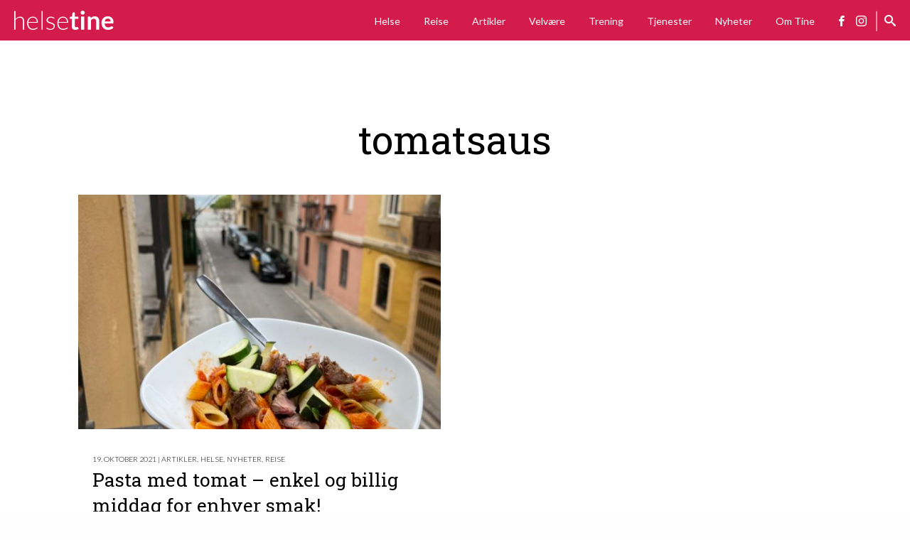

--- FILE ---
content_type: text/html; charset=utf-8
request_url: https://www.google.com/recaptcha/api2/aframe
body_size: 266
content:
<!DOCTYPE HTML><html><head><meta http-equiv="content-type" content="text/html; charset=UTF-8"></head><body><script nonce="wylVV92CufAHeSuB_gcptQ">/** Anti-fraud and anti-abuse applications only. See google.com/recaptcha */ try{var clients={'sodar':'https://pagead2.googlesyndication.com/pagead/sodar?'};window.addEventListener("message",function(a){try{if(a.source===window.parent){var b=JSON.parse(a.data);var c=clients[b['id']];if(c){var d=document.createElement('img');d.src=c+b['params']+'&rc='+(localStorage.getItem("rc::a")?sessionStorage.getItem("rc::b"):"");window.document.body.appendChild(d);sessionStorage.setItem("rc::e",parseInt(sessionStorage.getItem("rc::e")||0)+1);localStorage.setItem("rc::h",'1768738370314');}}}catch(b){}});window.parent.postMessage("_grecaptcha_ready", "*");}catch(b){}</script></body></html>

--- FILE ---
content_type: image/svg+xml
request_url: http://helsetine.no/wp-content/themes/Kodeks-WP-blogg-BloggV2/images/logo.svg
body_size: 7385
content:
<?xml version="1.0" encoding="UTF-8"?>
<svg width="140px" height="27px" viewBox="0 0 140 27" version="1.1" xmlns="http://www.w3.org/2000/svg" xmlns:xlink="http://www.w3.org/1999/xlink">
    <!-- Generator: Sketch 47 (45396) - http://www.bohemiancoding.com/sketch -->
    <title>Group</title>
    <desc>Created with Sketch.</desc>
    <defs></defs>
    <g id="Page-1" stroke="none" stroke-width="1" fill="none" fill-rule="evenodd">
        <g id="Artboard" transform="translate(-562.000000, -314.000000)" fill="#FFFFFF">
            <g id="Group" transform="translate(562.000000, 314.000000)">
                <path d="M0,26.7118079 L0,0.504336224 L1.71114076,0.504336224 L1.71114076,11.8519013 C2.53969727,10.8312157 3.48531824,10.0176815 4.54803202,9.41127418 C5.61074581,8.80486688 6.80252842,8.50166778 8.12341561,8.50166778 C9.10807697,8.50166778 9.97564668,8.65777029 10.7261508,8.96997999 C11.4766549,9.28218969 12.0980629,9.73248538 12.5903936,10.3208806 C13.0827243,10.9092758 13.4549687,11.617741 13.7071381,12.4462975 C13.9593075,13.274854 14.0853903,14.2114691 14.0853903,15.2561708 L14.0853903,26.7118079 L12.3742495,26.7118079 L12.3742495,15.2561708 C12.3742495,13.5750416 11.9899972,12.2571762 11.221481,11.302535 C10.4529648,10.3478938 9.27619205,9.87058039 7.69112742,9.87058039 C6.51433701,9.87058039 5.42161945,10.1737795 4.41294196,10.7801868 C3.40426447,11.3865941 2.50367308,12.2181401 1.71114076,13.2748499 L1.71114076,26.7118079 L0,26.7118079 Z M26.2434957,8.50166778 C27.2521732,8.50166778 28.1857862,8.67578211 29.0443629,9.02401601 C29.9029396,9.37224991 30.6474285,9.87958306 31.2778519,10.5460307 C31.9082753,11.2124783 32.4005986,12.0320165 32.7548366,13.0046698 C33.1090745,13.9773231 33.2861908,15.0940564 33.2861908,16.3549033 C33.2861908,16.6190807 33.2471652,16.799199 33.1691127,16.8952635 C33.0910603,16.991328 32.9679795,17.0393596 32.7998666,17.0393596 L19.8492328,17.0393596 L19.8492328,17.3815877 C19.8492328,18.726491 20.0053353,19.9092677 20.317545,20.9299533 C20.6297547,21.9506389 21.0740465,22.8062007 21.6504336,23.4966644 C22.2268208,24.1871282 22.9232781,24.7064692 23.7398266,25.0547031 C24.556375,25.402937 25.4689743,25.5770514 26.4776518,25.5770514 C27.3782567,25.5770514 28.1587692,25.4779863 28.8192128,25.2798532 C29.4796564,25.0817202 30.0350211,24.8595743 30.4853235,24.6134089 C30.935626,24.3672436 31.2928606,24.1450977 31.557038,23.9469646 C31.8212155,23.7488316 32.0133416,23.6497665 32.1334223,23.6497665 C32.2895271,23.6497665 32.409606,23.7098059 32.4936624,23.8298866 L32.9619746,24.4062708 C32.6737811,24.7665128 32.2925307,25.1027336 31.8182121,25.4149433 C31.3438936,25.727153 30.8155466,25.9943284 30.2331554,26.2164777 C29.6507643,26.4386269 29.0263542,26.6157432 28.3599066,26.7478319 C27.693459,26.8799206 27.0240194,26.945964 26.3515677,26.945964 C25.126745,26.945964 24.0100117,26.732824 23.0013342,26.3065377 C21.9926567,25.8802514 21.128089,25.2588433 20.4076051,24.4422949 C19.6871211,23.6257464 19.1317565,22.62609 18.7414943,21.4432955 C18.3512322,20.2605011 18.1561041,18.906612 18.1561041,17.3815877 C18.1561041,16.0967247 18.3392243,14.9109461 18.7054703,13.8242161 C19.0717163,12.7374862 19.6000633,11.8008712 20.290527,11.0143429 C20.9809908,10.2278146 21.8275467,9.61241049 22.8302201,9.16811207 C23.8328936,8.72381366 24.9706407,8.50166778 26.2434957,8.50166778 Z M26.2615077,9.78052035 C25.3368866,9.78052035 24.5083426,9.92461497 23.7758506,10.2128085 C23.0433586,10.5010021 22.4099426,10.9152741 21.8755837,11.4556371 C21.3412248,11.996 20.9089409,12.6444258 20.5787191,13.400934 C20.2484973,14.1574421 20.0293534,15.003998 19.9212809,15.9406271 L31.7371581,15.9406271 C31.7371581,14.9799819 31.6050714,14.1184161 31.3408939,13.3559039 C31.0767165,12.5933918 30.704472,11.947968 30.2241494,11.4196131 C29.7438268,10.8912582 29.1674483,10.4859921 28.4949967,10.2038025 C27.822545,9.921613 27.0780561,9.78052035 26.2615077,9.78052035 Z M40.1127418,0.504336224 L40.1127418,26.7118079 L38.4016011,26.7118079 L38.4016011,0.504336224 L40.1127418,0.504336224 Z M56.323549,11.0053369 C56.2394926,11.1734498 56.1074058,11.257505 55.9272849,11.257505 C55.7951961,11.257505 55.6240838,11.1824557 55.4139426,11.0323549 C55.2038015,10.8822541 54.9276201,10.7141437 54.5853903,10.5280187 C54.2431604,10.3418937 53.8228844,10.1737833 53.3245497,10.0236825 C52.826215,9.87358164 52.2168148,9.79853235 51.4963309,9.79853235 C50.8478954,9.79853235 50.256507,9.89159347 49.7221481,10.0777185 C49.1877892,10.2638435 48.7314895,10.5130071 48.3532355,10.8252168 C47.9749814,11.1374265 47.6807882,11.500665 47.4706471,11.9149433 C47.260506,12.3292216 47.155437,12.7645074 47.155437,13.2208139 C47.155437,13.7851929 47.2995316,14.2535005 47.5877252,14.6257505 C47.8759187,14.9980005 48.2541671,15.3162095 48.7224817,15.5803869 C49.1907962,15.8445644 49.7221451,16.0727142 50.3165444,16.2648432 C50.9109436,16.4569723 51.5203438,16.6490984 52.1447632,16.8412275 C52.7691826,17.0333565 53.3785828,17.2464965 53.972982,17.4806538 C54.5673812,17.714811 55.0987301,18.0060023 55.5670447,18.3542362 C56.0353592,18.7024701 56.4136076,19.12875 56.7018012,19.6330887 C56.9899948,20.1374275 57.1340894,20.7498296 57.1340894,21.4703135 C57.1340894,22.2508378 56.9929967,22.9773148 56.7108072,23.6497665 C56.4286177,24.3222182 56.0203496,24.9046006 55.4859907,25.3969313 C54.9516318,25.889262 54.2942,26.2795182 53.5136758,26.5677118 C52.7331515,26.8559054 51.844568,27 50.8478986,27 C49.5870517,27 48.5003381,26.7988679 47.5877252,26.3965977 C46.6751122,25.9943275 45.858576,25.4689826 45.1380921,24.820547 L45.5523682,24.2081388 C45.6124086,24.1120742 45.6784519,24.0400269 45.7505003,23.9919947 C45.8225487,23.9439624 45.9246158,23.9199466 46.0567045,23.9199466 C46.2128093,23.9199466 46.4049355,24.0160097 46.6330887,24.2081388 C46.861242,24.4002678 47.1584371,24.6074038 47.5246831,24.829553 C47.8909291,25.0517022 48.3472288,25.2588383 48.8935957,25.4509673 C49.4399627,25.6430964 50.1154063,25.7391594 50.9199466,25.7391594 C51.6764547,25.7391594 52.3428924,25.6340904 52.9192795,25.4239493 C53.4956667,25.2138082 53.9759821,24.9286209 54.3602402,24.5683789 C54.7444983,24.208137 55.0356895,23.784859 55.2338225,23.2985324 C55.4319556,22.8122057 55.5310207,22.2988686 55.5310207,21.7585057 C55.5310207,21.1581024 55.3869261,20.6597752 55.0987325,20.263509 C54.8105389,19.8672428 54.4322905,19.5310221 53.963976,19.2548366 C53.4956614,18.9786511 52.9643125,18.7444973 52.3699133,18.5523682 C51.775514,18.3602392 51.1631119,18.168113 50.5326885,17.975984 C49.902265,17.7838549 49.2898629,17.573717 48.6954636,17.3455637 C48.1010644,17.1174105 47.5697155,16.8292212 47.1014009,16.4809873 C46.6330864,16.1327534 46.254838,15.7094755 45.9666444,15.2111408 C45.6784509,14.712806 45.5343562,14.091398 45.5343562,13.3468979 C45.5343562,12.7104705 45.6724469,12.0980683 45.9486324,11.5096731 C46.2248179,10.9212779 46.6180762,10.4049388 47.1284189,9.96064043 C47.6387617,9.51634201 48.2601698,9.16210939 48.9926618,8.89793195 C49.7251538,8.63375452 50.5476939,8.50166778 51.4603069,8.50166778 C52.5530408,8.50166778 53.5226776,8.65777029 54.3692462,8.96997999 C55.2158148,9.28218969 55.9933253,9.7625051 56.7018012,10.4109406 L56.323549,11.0053369 Z M68.6977985,8.50166778 C69.706476,8.50166778 70.6400891,8.67578211 71.4986658,9.02401601 C72.3572425,9.37224991 73.1017313,9.87958306 73.7321548,10.5460307 C74.3625782,11.2124783 74.8549015,12.0320165 75.2091394,13.0046698 C75.5633774,13.9773231 75.7404937,15.0940564 75.7404937,16.3549033 C75.7404937,16.6190807 75.701468,16.799199 75.6234156,16.8952635 C75.5453632,16.991328 75.4222824,17.0393596 75.2541694,17.0393596 L62.3035357,17.0393596 L62.3035357,17.3815877 C62.3035357,18.726491 62.4596382,19.9092677 62.7718479,20.9299533 C63.0840576,21.9506389 63.5283494,22.8062007 64.1047365,23.4966644 C64.6811236,24.1871282 65.377581,24.7064692 66.1941294,25.0547031 C67.0106779,25.402937 67.9232771,25.5770514 68.9319546,25.5770514 C69.8325595,25.5770514 70.6130721,25.4779863 71.2735157,25.2798532 C71.9339593,25.0817202 72.489324,24.8595743 72.9396264,24.6134089 C73.3899289,24.3672436 73.7471635,24.1450977 74.0113409,23.9469646 C74.2755183,23.7488316 74.4676445,23.6497665 74.5877252,23.6497665 C74.74383,23.6497665 74.8639089,23.7098059 74.9479653,23.8298866 L75.4162775,24.4062708 C75.1280839,24.7665128 74.7468336,25.1027336 74.272515,25.4149433 C73.7981964,25.727153 73.2698495,25.9943284 72.6874583,26.2164777 C72.1050671,26.4386269 71.4806571,26.6157432 70.8142095,26.7478319 C70.1477618,26.8799206 69.4783222,26.945964 68.8058706,26.945964 C67.5810479,26.945964 66.4643146,26.732824 65.4556371,26.3065377 C64.4469596,25.8802514 63.5823919,25.2588433 62.8619079,24.4422949 C62.141424,23.6257464 61.5860593,22.62609 61.1957972,21.4432955 C60.8055351,20.2605011 60.6104069,18.906612 60.6104069,17.3815877 C60.6104069,16.0967247 60.7935272,14.9109461 61.1597732,13.8242161 C61.5260192,12.7374862 62.0543661,11.8008712 62.7448299,11.0143429 C63.4352936,10.2278146 64.2818496,9.61241049 65.284523,9.16811207 C66.2871965,8.72381366 67.4249436,8.50166778 68.6977985,8.50166778 Z M68.7158105,9.78052035 C67.7911895,9.78052035 66.9626454,9.92461497 66.2301534,10.2128085 C65.4976614,10.5010021 64.8642455,10.9152741 64.3298866,11.4556371 C63.7955277,11.996 63.3632438,12.6444258 63.033022,13.400934 C62.7028002,14.1574421 62.4836563,15.003998 62.3755837,15.9406271 L74.191461,15.9406271 C74.191461,14.9799819 74.0593742,14.1184161 73.7951968,13.3559039 C73.5310194,12.5933918 73.1587749,11.947968 72.6784523,11.4196131 C72.1981297,10.8912582 71.6217512,10.4859921 70.9492995,10.2038025 C70.2768479,9.921613 69.532359,9.78052035 68.7158105,9.78052035 Z" id="helsetine"></path>
                <path d="M85.8812542,27 C84.2841815,27 83.0533732,26.5467023 82.1887925,25.6400934 C81.3242118,24.7334845 80.891928,23.4816624 80.891928,21.8845897 L80.891928,11.5637091 L79.0186791,11.5637091 C78.7785178,11.5637091 78.5713818,11.4856579 78.3972648,11.329553 C78.2231479,11.1734482 78.1360907,10.9392944 78.1360907,10.6270847 L78.1360907,8.86190794 L81.108072,8.37558372 L82.0446965,3.33222148 C82.0927287,3.09206017 82.2038017,2.90593795 82.3779186,2.77384923 C82.5520356,2.64176051 82.7711795,2.57571714 83.0353569,2.57571714 L85.3408939,2.57571714 L85.3408939,8.39359573 L90.2041361,8.39359573 L90.2041361,11.5637091 L85.3408939,11.5637091 L85.3408939,21.5783856 C85.3408939,22.1547727 85.4849886,22.6050684 85.7731821,22.9292862 C86.0613757,23.253504 86.445628,23.4156104 86.9259506,23.4156104 C87.2021361,23.4156104 87.4332879,23.3825887 87.6194129,23.3165444 C87.805538,23.2505 87.9676444,23.1814547 88.1057372,23.1094063 C88.2438299,23.0373579 88.3669107,22.9683125 88.4749833,22.9022682 C88.5830559,22.8362238 88.6911269,22.8032021 88.7991995,22.8032021 C88.9312882,22.8032021 89.0393592,22.8362238 89.1234156,22.9022682 C89.2074721,22.9683125 89.2975312,23.0673776 89.3935957,23.1994663 L90.7264843,25.3609073 C90.0780488,25.9012702 89.3335599,26.3095383 88.4929953,26.5857238 C87.6524308,26.8619093 86.7818591,27 85.8812542,27 Z M98.4896598,8.23148766 L98.4896598,26.7118079 L94.0406938,26.7118079 L94.0406938,8.23148766 L98.4896598,8.23148766 Z M99.1561041,2.84589726 C99.1561041,3.23015536 99.0780528,3.59039191 98.921948,3.92661775 C98.7658431,4.26284358 98.5587071,4.55703676 98.3005337,4.80920614 C98.0423603,5.06137551 97.7391612,5.26250759 97.3909273,5.41260841 C97.0426934,5.56270922 96.6704489,5.63775851 96.2741828,5.63775851 C95.8899247,5.63775851 95.5266862,5.56270922 95.1844563,5.41260841 C94.8422264,5.26250759 94.5450313,5.06137551 94.2928619,4.80920614 C94.0406925,4.55703676 93.8395605,4.26284358 93.6894596,3.92661775 C93.5393588,3.59039191 93.4643095,3.23015536 93.4643095,2.84589726 C93.4643095,2.44963111 93.5393588,2.07738666 93.6894596,1.72915277 C93.8395605,1.38091887 94.0406925,1.08072174 94.2928619,0.828552368 C94.5450313,0.576382995 94.8422264,0.375250917 95.1844563,0.2251501 C95.5266862,0.0750492829 95.8899247,0 96.2741828,0 C96.6704489,0 97.0426934,0.0750492829 97.3909273,0.2251501 C97.7391612,0.375250917 98.0423603,0.576382995 98.3005337,0.828552368 C98.5587071,1.08072174 98.7658431,1.38091887 98.921948,1.72915277 C99.0780528,2.07738666 99.1561041,2.44963111 99.1561041,2.84589726 Z M103.51501,26.7118079 L103.51501,8.23148766 L106.234823,8.23148766 C106.81121,8.23148766 107.189459,8.50166508 107.36958,9.04202802 L107.675784,10.5010007 C108.048034,10.1167426 108.441292,9.7685139 108.85557,9.4563042 C109.269849,9.1440945 109.708136,8.87391708 110.170447,8.64576384 C110.632757,8.4176106 111.128083,8.24349626 111.656438,8.12341561 C112.184793,8.00333496 112.761171,7.94329553 113.38559,7.94329553 C114.394268,7.94329553 115.288855,8.1144079 116.06938,8.45663776 C116.849904,8.79886762 117.501332,9.27918303 118.023682,9.8975984 C118.546033,10.5160138 118.942294,11.2544987 119.212475,12.1130754 C119.482656,12.9716521 119.617745,13.917273 119.617745,14.9499666 L119.617745,26.7118079 L115.168779,26.7118079 L115.168779,14.9499666 C115.168779,13.8212085 114.907608,12.9476348 114.385257,12.3292195 C113.862906,11.7108041 113.079391,11.4016011 112.03469,11.4016011 C111.266174,11.4016011 110.5457,11.5757154 109.873249,11.9239493 C109.200797,12.2721832 108.564379,12.7464947 107.963976,13.3468979 L107.963976,26.7118079 L103.51501,26.7118079 Z M131.631755,7.94329553 C132.796537,7.94329553 133.868241,8.12941775 134.846898,8.50166778 C135.825555,8.87391781 136.669109,9.41727461 137.377585,10.1317545 C138.086061,10.8462344 138.638424,11.72281 139.03469,12.7615077 C139.430956,13.8002053 139.629086,14.985984 139.629086,16.3188793 C139.629086,16.6551051 139.614076,16.9342884 139.584056,17.1564376 C139.554036,17.3785868 139.5,17.5527012 139.421948,17.6787859 C139.343896,17.8048705 139.238827,17.8949297 139.106738,17.948966 C138.974649,18.0030023 138.806539,18.03002 138.602402,18.03002 L127.182789,18.03002 C127.314877,19.9272943 127.825212,21.320209 128.713809,22.2088059 C129.602406,23.0974027 130.779179,23.5416945 132.244163,23.5416945 C132.964647,23.5416945 133.586055,23.4576393 134.108406,23.2895264 C134.630756,23.1214134 135.087056,22.9352912 135.477318,22.7311541 C135.86758,22.527017 136.209805,22.3408948 136.504003,22.1727819 C136.7982,22.0046689 137.083388,21.9206137 137.359573,21.9206137 C137.539694,21.9206137 137.695797,21.9566374 137.827885,22.0286858 C137.959974,22.1007342 138.074049,22.2028012 138.170113,22.3348899 L139.466978,23.9559706 C138.974647,24.5323578 138.422285,25.0156752 137.809873,25.4059373 C137.197462,25.7961994 136.558042,26.1084044 135.891594,26.3425617 C135.225147,26.576719 134.546701,26.7418274 133.856237,26.8378919 C133.165774,26.9339565 132.496334,26.981988 131.847899,26.981988 C130.563036,26.981988 129.368251,26.768848 128.263509,26.3425617 C127.158767,25.9162754 126.198136,25.2858614 125.381588,24.4513009 C124.565039,23.6167403 123.922617,22.5840622 123.454303,21.3532355 C122.985988,20.1224088 122.751835,18.6964724 122.751835,17.0753836 C122.751835,15.8145367 122.955969,14.6287581 123.364243,13.518012 C123.772517,12.407266 124.357901,11.4406312 125.120414,10.6180787 C125.882926,9.79552624 126.813537,9.14409847 127.912275,8.66377585 C129.011013,8.18345324 130.250827,7.94329553 131.631755,7.94329553 Z M131.721815,11.1314209 C130.424943,11.1314209 129.410277,11.4976614 128.677785,12.2301534 C127.945293,12.9626454 127.476986,14.0013275 127.272849,15.3462308 L135.63042,15.3462308 C135.63042,14.7698437 135.552369,14.2264869 135.396264,13.7161441 C135.240159,13.2058013 135.000002,12.7585076 134.675784,12.3742495 C134.351566,11.9899914 133.943298,11.6867923 133.450967,11.4646431 C132.958637,11.2424939 132.382258,11.1314209 131.721815,11.1314209 Z" id="helsetine"></path>
            </g>
        </g>
    </g>
</svg>